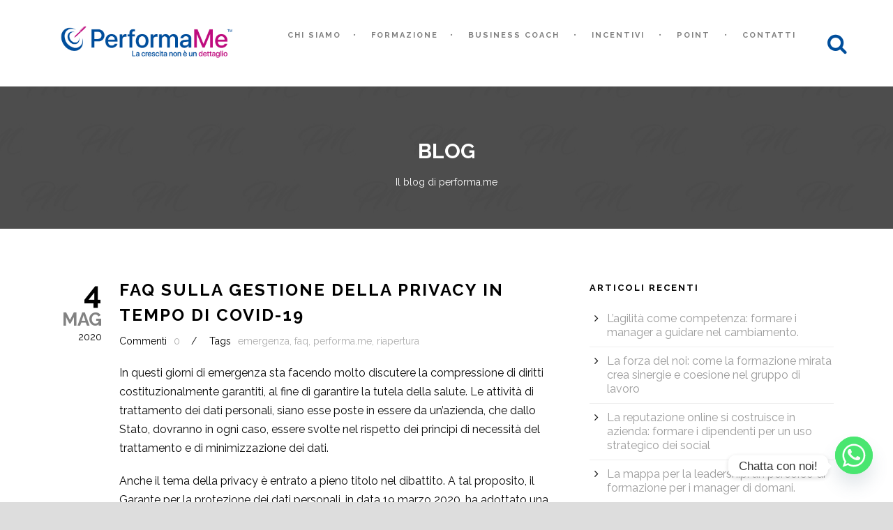

--- FILE ---
content_type: text/html; charset=UTF-8
request_url: https://performa.me/2020/05/04/faq-sulla-gestione-della-privacy-in-tempo-di-covid-19/
body_size: 20519
content:
<!DOCTYPE html>
<!--[if IE 7]><html class="ie ie7 ltie8 ltie9" dir="ltr" lang="it-IT" prefix="og: https://ogp.me/ns#"><![endif]-->
<!--[if IE 8]><html class="ie ie8 ltie9" dir="ltr" lang="it-IT" prefix="og: https://ogp.me/ns#"><![endif]-->
<!--[if !(IE 7) | !(IE 8)  ]><!-->
<html dir="ltr" lang="it-IT" prefix="og: https://ogp.me/ns#">
<!--<![endif]-->

<head>
	<meta charset="UTF-8" />
	<meta name="viewport" content="initial-scale = 1.0" />
	<meta name="facebook-domain-verification" content="u1vfr8hmeqzslxn4tigbusndokpd9d" />
	
	<link rel="pingback" href="https://performa.me/xmlrpc.php" />
	
	
		<!-- All in One SEO 4.5.6 - aioseo.com -->
		<title>FAQ sulla gestione della privacy in tempo di Covid-19 - Performa.me | Formazione Professionale Certificata</title>
		<meta name="description" content="In questi giorni di emergenza sta facendo molto discutere la compressione di diritti costituzionalmente garantiti, al fine di garantire la tutela della salute. Le attività di trattamento dei dati personali, siano esse poste in essere da un’azienda, che dallo Stato, dovranno in ogni caso, essere svolte nel rispetto dei principi di necessità del trattamento e" />
		<meta name="robots" content="max-image-preview:large" />
		<link rel="canonical" href="https://performa.me/2020/05/04/faq-sulla-gestione-della-privacy-in-tempo-di-covid-19/" />
		<meta name="generator" content="All in One SEO (AIOSEO) 4.5.6" />
		<meta property="og:locale" content="it_IT" />
		<meta property="og:site_name" content="Performa.me | Formazione Professionale Certificata - Performa.me è il progetto di crescita e formazione continua per professionisti e imprenditori" />
		<meta property="og:type" content="article" />
		<meta property="og:title" content="FAQ sulla gestione della privacy in tempo di Covid-19 - Performa.me | Formazione Professionale Certificata" />
		<meta property="og:description" content="In questi giorni di emergenza sta facendo molto discutere la compressione di diritti costituzionalmente garantiti, al fine di garantire la tutela della salute. Le attività di trattamento dei dati personali, siano esse poste in essere da un’azienda, che dallo Stato, dovranno in ogni caso, essere svolte nel rispetto dei principi di necessità del trattamento e" />
		<meta property="og:url" content="https://performa.me/2020/05/04/faq-sulla-gestione-della-privacy-in-tempo-di-covid-19/" />
		<meta property="article:published_time" content="2020-05-04T07:04:00+00:00" />
		<meta property="article:modified_time" content="2020-11-04T16:44:18+00:00" />
		<meta name="twitter:card" content="summary_large_image" />
		<meta name="twitter:title" content="FAQ sulla gestione della privacy in tempo di Covid-19 - Performa.me | Formazione Professionale Certificata" />
		<meta name="twitter:description" content="In questi giorni di emergenza sta facendo molto discutere la compressione di diritti costituzionalmente garantiti, al fine di garantire la tutela della salute. Le attività di trattamento dei dati personali, siano esse poste in essere da un’azienda, che dallo Stato, dovranno in ogni caso, essere svolte nel rispetto dei principi di necessità del trattamento e" />
		<script type="application/ld+json" class="aioseo-schema">
			{"@context":"https:\/\/schema.org","@graph":[{"@type":"BlogPosting","@id":"https:\/\/performa.me\/2020\/05\/04\/faq-sulla-gestione-della-privacy-in-tempo-di-covid-19\/#blogposting","name":"FAQ sulla gestione della privacy in tempo di Covid-19 - Performa.me | Formazione Professionale Certificata","headline":"FAQ sulla gestione della privacy in tempo di Covid-19","author":{"@id":"https:\/\/performa.me\/author\/lorenzo-quadraro\/#author"},"publisher":{"@id":"https:\/\/performa.me\/#organization"},"datePublished":"2020-05-04T09:04:00+02:00","dateModified":"2020-11-04T17:44:18+01:00","inLanguage":"it-IT","mainEntityOfPage":{"@id":"https:\/\/performa.me\/2020\/05\/04\/faq-sulla-gestione-della-privacy-in-tempo-di-covid-19\/#webpage"},"isPartOf":{"@id":"https:\/\/performa.me\/2020\/05\/04\/faq-sulla-gestione-della-privacy-in-tempo-di-covid-19\/#webpage"},"articleSection":"COVDI-19, PRIVACY, emergenza, faq, performa.me, riapertura"},{"@type":"BreadcrumbList","@id":"https:\/\/performa.me\/2020\/05\/04\/faq-sulla-gestione-della-privacy-in-tempo-di-covid-19\/#breadcrumblist","itemListElement":[{"@type":"ListItem","@id":"https:\/\/performa.me\/#listItem","position":1,"name":"Home","item":"https:\/\/performa.me\/","nextItem":"https:\/\/performa.me\/2020\/#listItem"},{"@type":"ListItem","@id":"https:\/\/performa.me\/2020\/#listItem","position":2,"name":"2020","item":"https:\/\/performa.me\/2020\/","nextItem":"https:\/\/performa.me\/2020\/05\/#listItem","previousItem":"https:\/\/performa.me\/#listItem"},{"@type":"ListItem","@id":"https:\/\/performa.me\/2020\/05\/#listItem","position":3,"name":"May","item":"https:\/\/performa.me\/2020\/05\/","nextItem":"https:\/\/performa.me\/2020\/05\/04\/#listItem","previousItem":"https:\/\/performa.me\/2020\/#listItem"},{"@type":"ListItem","@id":"https:\/\/performa.me\/2020\/05\/04\/#listItem","position":4,"name":"4","item":"https:\/\/performa.me\/2020\/05\/04\/","nextItem":"https:\/\/performa.me\/2020\/05\/04\/faq-sulla-gestione-della-privacy-in-tempo-di-covid-19\/#listItem","previousItem":"https:\/\/performa.me\/2020\/05\/#listItem"},{"@type":"ListItem","@id":"https:\/\/performa.me\/2020\/05\/04\/faq-sulla-gestione-della-privacy-in-tempo-di-covid-19\/#listItem","position":5,"name":"FAQ sulla gestione della privacy in tempo di Covid-19","previousItem":"https:\/\/performa.me\/2020\/05\/04\/#listItem"}]},{"@type":"Organization","@id":"https:\/\/performa.me\/#organization","name":"Performa.me | Formazione Professionale Certificata","url":"https:\/\/performa.me\/"},{"@type":"Person","@id":"https:\/\/performa.me\/author\/lorenzo-quadraro\/#author","url":"https:\/\/performa.me\/author\/lorenzo-quadraro\/","name":"Lorenzo Quadraro","image":{"@type":"ImageObject","@id":"https:\/\/performa.me\/2020\/05\/04\/faq-sulla-gestione-della-privacy-in-tempo-di-covid-19\/#authorImage","url":"https:\/\/secure.gravatar.com\/avatar\/c91f365ba9fcc3d6d4cd99f2756be189?s=96&d=mm&r=g","width":96,"height":96,"caption":"Lorenzo Quadraro"}},{"@type":"WebPage","@id":"https:\/\/performa.me\/2020\/05\/04\/faq-sulla-gestione-della-privacy-in-tempo-di-covid-19\/#webpage","url":"https:\/\/performa.me\/2020\/05\/04\/faq-sulla-gestione-della-privacy-in-tempo-di-covid-19\/","name":"FAQ sulla gestione della privacy in tempo di Covid-19 - Performa.me | Formazione Professionale Certificata","description":"In questi giorni di emergenza sta facendo molto discutere la compressione di diritti costituzionalmente garantiti, al fine di garantire la tutela della salute. Le attivit\u00e0 di trattamento dei dati personali, siano esse poste in essere da un\u2019azienda, che dallo Stato, dovranno in ogni caso, essere svolte nel rispetto dei principi di necessit\u00e0 del trattamento e","inLanguage":"it-IT","isPartOf":{"@id":"https:\/\/performa.me\/#website"},"breadcrumb":{"@id":"https:\/\/performa.me\/2020\/05\/04\/faq-sulla-gestione-della-privacy-in-tempo-di-covid-19\/#breadcrumblist"},"author":{"@id":"https:\/\/performa.me\/author\/lorenzo-quadraro\/#author"},"creator":{"@id":"https:\/\/performa.me\/author\/lorenzo-quadraro\/#author"},"datePublished":"2020-05-04T09:04:00+02:00","dateModified":"2020-11-04T17:44:18+01:00"},{"@type":"WebSite","@id":"https:\/\/performa.me\/#website","url":"https:\/\/performa.me\/","name":"Performa.me | Formazione Professionale Certificata","description":"Performa.me \u00e8 il progetto di crescita e formazione continua per professionisti e imprenditori","inLanguage":"it-IT","publisher":{"@id":"https:\/\/performa.me\/#organization"}}]}
		</script>
		<!-- All in One SEO -->


<!-- Google Tag Manager for WordPress by gtm4wp.com -->
<script data-cfasync="false" data-pagespeed-no-defer>
	var gtm4wp_datalayer_name = "dataLayer";
	var dataLayer = dataLayer || [];
</script>
<!-- End Google Tag Manager for WordPress by gtm4wp.com --><link rel='dns-prefetch' href='//ajax.googleapis.com' />
<link rel='dns-prefetch' href='//fonts.googleapis.com' />
<link rel="alternate" type="application/rss+xml" title="Performa.me | Formazione Professionale Certificata &raquo; Feed" href="https://performa.me/feed/" />
<link rel="alternate" type="application/rss+xml" title="Performa.me | Formazione Professionale Certificata &raquo; Feed dei commenti" href="https://performa.me/comments/feed/" />
<link rel="alternate" type="application/rss+xml" title="Performa.me | Formazione Professionale Certificata &raquo; FAQ sulla gestione della privacy in tempo di Covid-19 Feed dei commenti" href="https://performa.me/2020/05/04/faq-sulla-gestione-della-privacy-in-tempo-di-covid-19/feed/" />
<script type="text/javascript">
/* <![CDATA[ */
window._wpemojiSettings = {"baseUrl":"https:\/\/s.w.org\/images\/core\/emoji\/14.0.0\/72x72\/","ext":".png","svgUrl":"https:\/\/s.w.org\/images\/core\/emoji\/14.0.0\/svg\/","svgExt":".svg","source":{"concatemoji":"https:\/\/performa.me\/wp-includes\/js\/wp-emoji-release.min.js?ver=6.4.7"}};
/*! This file is auto-generated */
!function(i,n){var o,s,e;function c(e){try{var t={supportTests:e,timestamp:(new Date).valueOf()};sessionStorage.setItem(o,JSON.stringify(t))}catch(e){}}function p(e,t,n){e.clearRect(0,0,e.canvas.width,e.canvas.height),e.fillText(t,0,0);var t=new Uint32Array(e.getImageData(0,0,e.canvas.width,e.canvas.height).data),r=(e.clearRect(0,0,e.canvas.width,e.canvas.height),e.fillText(n,0,0),new Uint32Array(e.getImageData(0,0,e.canvas.width,e.canvas.height).data));return t.every(function(e,t){return e===r[t]})}function u(e,t,n){switch(t){case"flag":return n(e,"\ud83c\udff3\ufe0f\u200d\u26a7\ufe0f","\ud83c\udff3\ufe0f\u200b\u26a7\ufe0f")?!1:!n(e,"\ud83c\uddfa\ud83c\uddf3","\ud83c\uddfa\u200b\ud83c\uddf3")&&!n(e,"\ud83c\udff4\udb40\udc67\udb40\udc62\udb40\udc65\udb40\udc6e\udb40\udc67\udb40\udc7f","\ud83c\udff4\u200b\udb40\udc67\u200b\udb40\udc62\u200b\udb40\udc65\u200b\udb40\udc6e\u200b\udb40\udc67\u200b\udb40\udc7f");case"emoji":return!n(e,"\ud83e\udef1\ud83c\udffb\u200d\ud83e\udef2\ud83c\udfff","\ud83e\udef1\ud83c\udffb\u200b\ud83e\udef2\ud83c\udfff")}return!1}function f(e,t,n){var r="undefined"!=typeof WorkerGlobalScope&&self instanceof WorkerGlobalScope?new OffscreenCanvas(300,150):i.createElement("canvas"),a=r.getContext("2d",{willReadFrequently:!0}),o=(a.textBaseline="top",a.font="600 32px Arial",{});return e.forEach(function(e){o[e]=t(a,e,n)}),o}function t(e){var t=i.createElement("script");t.src=e,t.defer=!0,i.head.appendChild(t)}"undefined"!=typeof Promise&&(o="wpEmojiSettingsSupports",s=["flag","emoji"],n.supports={everything:!0,everythingExceptFlag:!0},e=new Promise(function(e){i.addEventListener("DOMContentLoaded",e,{once:!0})}),new Promise(function(t){var n=function(){try{var e=JSON.parse(sessionStorage.getItem(o));if("object"==typeof e&&"number"==typeof e.timestamp&&(new Date).valueOf()<e.timestamp+604800&&"object"==typeof e.supportTests)return e.supportTests}catch(e){}return null}();if(!n){if("undefined"!=typeof Worker&&"undefined"!=typeof OffscreenCanvas&&"undefined"!=typeof URL&&URL.createObjectURL&&"undefined"!=typeof Blob)try{var e="postMessage("+f.toString()+"("+[JSON.stringify(s),u.toString(),p.toString()].join(",")+"));",r=new Blob([e],{type:"text/javascript"}),a=new Worker(URL.createObjectURL(r),{name:"wpTestEmojiSupports"});return void(a.onmessage=function(e){c(n=e.data),a.terminate(),t(n)})}catch(e){}c(n=f(s,u,p))}t(n)}).then(function(e){for(var t in e)n.supports[t]=e[t],n.supports.everything=n.supports.everything&&n.supports[t],"flag"!==t&&(n.supports.everythingExceptFlag=n.supports.everythingExceptFlag&&n.supports[t]);n.supports.everythingExceptFlag=n.supports.everythingExceptFlag&&!n.supports.flag,n.DOMReady=!1,n.readyCallback=function(){n.DOMReady=!0}}).then(function(){return e}).then(function(){var e;n.supports.everything||(n.readyCallback(),(e=n.source||{}).concatemoji?t(e.concatemoji):e.wpemoji&&e.twemoji&&(t(e.twemoji),t(e.wpemoji)))}))}((window,document),window._wpemojiSettings);
/* ]]> */
</script>
<style id='wp-emoji-styles-inline-css' type='text/css'>

	img.wp-smiley, img.emoji {
		display: inline !important;
		border: none !important;
		box-shadow: none !important;
		height: 1em !important;
		width: 1em !important;
		margin: 0 0.07em !important;
		vertical-align: -0.1em !important;
		background: none !important;
		padding: 0 !important;
	}
</style>
<link rel='stylesheet' id='wp-block-library-css' href='https://performa.me/wp-includes/css/dist/block-library/style.min.css?ver=6.4.7' type='text/css' media='all' />
<style id='classic-theme-styles-inline-css' type='text/css'>
/*! This file is auto-generated */
.wp-block-button__link{color:#fff;background-color:#32373c;border-radius:9999px;box-shadow:none;text-decoration:none;padding:calc(.667em + 2px) calc(1.333em + 2px);font-size:1.125em}.wp-block-file__button{background:#32373c;color:#fff;text-decoration:none}
</style>
<style id='global-styles-inline-css' type='text/css'>
body{--wp--preset--color--black: #000000;--wp--preset--color--cyan-bluish-gray: #abb8c3;--wp--preset--color--white: #ffffff;--wp--preset--color--pale-pink: #f78da7;--wp--preset--color--vivid-red: #cf2e2e;--wp--preset--color--luminous-vivid-orange: #ff6900;--wp--preset--color--luminous-vivid-amber: #fcb900;--wp--preset--color--light-green-cyan: #7bdcb5;--wp--preset--color--vivid-green-cyan: #00d084;--wp--preset--color--pale-cyan-blue: #8ed1fc;--wp--preset--color--vivid-cyan-blue: #0693e3;--wp--preset--color--vivid-purple: #9b51e0;--wp--preset--gradient--vivid-cyan-blue-to-vivid-purple: linear-gradient(135deg,rgba(6,147,227,1) 0%,rgb(155,81,224) 100%);--wp--preset--gradient--light-green-cyan-to-vivid-green-cyan: linear-gradient(135deg,rgb(122,220,180) 0%,rgb(0,208,130) 100%);--wp--preset--gradient--luminous-vivid-amber-to-luminous-vivid-orange: linear-gradient(135deg,rgba(252,185,0,1) 0%,rgba(255,105,0,1) 100%);--wp--preset--gradient--luminous-vivid-orange-to-vivid-red: linear-gradient(135deg,rgba(255,105,0,1) 0%,rgb(207,46,46) 100%);--wp--preset--gradient--very-light-gray-to-cyan-bluish-gray: linear-gradient(135deg,rgb(238,238,238) 0%,rgb(169,184,195) 100%);--wp--preset--gradient--cool-to-warm-spectrum: linear-gradient(135deg,rgb(74,234,220) 0%,rgb(151,120,209) 20%,rgb(207,42,186) 40%,rgb(238,44,130) 60%,rgb(251,105,98) 80%,rgb(254,248,76) 100%);--wp--preset--gradient--blush-light-purple: linear-gradient(135deg,rgb(255,206,236) 0%,rgb(152,150,240) 100%);--wp--preset--gradient--blush-bordeaux: linear-gradient(135deg,rgb(254,205,165) 0%,rgb(254,45,45) 50%,rgb(107,0,62) 100%);--wp--preset--gradient--luminous-dusk: linear-gradient(135deg,rgb(255,203,112) 0%,rgb(199,81,192) 50%,rgb(65,88,208) 100%);--wp--preset--gradient--pale-ocean: linear-gradient(135deg,rgb(255,245,203) 0%,rgb(182,227,212) 50%,rgb(51,167,181) 100%);--wp--preset--gradient--electric-grass: linear-gradient(135deg,rgb(202,248,128) 0%,rgb(113,206,126) 100%);--wp--preset--gradient--midnight: linear-gradient(135deg,rgb(2,3,129) 0%,rgb(40,116,252) 100%);--wp--preset--font-size--small: 13px;--wp--preset--font-size--medium: 20px;--wp--preset--font-size--large: 36px;--wp--preset--font-size--x-large: 42px;--wp--preset--spacing--20: 0.44rem;--wp--preset--spacing--30: 0.67rem;--wp--preset--spacing--40: 1rem;--wp--preset--spacing--50: 1.5rem;--wp--preset--spacing--60: 2.25rem;--wp--preset--spacing--70: 3.38rem;--wp--preset--spacing--80: 5.06rem;--wp--preset--shadow--natural: 6px 6px 9px rgba(0, 0, 0, 0.2);--wp--preset--shadow--deep: 12px 12px 50px rgba(0, 0, 0, 0.4);--wp--preset--shadow--sharp: 6px 6px 0px rgba(0, 0, 0, 0.2);--wp--preset--shadow--outlined: 6px 6px 0px -3px rgba(255, 255, 255, 1), 6px 6px rgba(0, 0, 0, 1);--wp--preset--shadow--crisp: 6px 6px 0px rgba(0, 0, 0, 1);}:where(.is-layout-flex){gap: 0.5em;}:where(.is-layout-grid){gap: 0.5em;}body .is-layout-flow > .alignleft{float: left;margin-inline-start: 0;margin-inline-end: 2em;}body .is-layout-flow > .alignright{float: right;margin-inline-start: 2em;margin-inline-end: 0;}body .is-layout-flow > .aligncenter{margin-left: auto !important;margin-right: auto !important;}body .is-layout-constrained > .alignleft{float: left;margin-inline-start: 0;margin-inline-end: 2em;}body .is-layout-constrained > .alignright{float: right;margin-inline-start: 2em;margin-inline-end: 0;}body .is-layout-constrained > .aligncenter{margin-left: auto !important;margin-right: auto !important;}body .is-layout-constrained > :where(:not(.alignleft):not(.alignright):not(.alignfull)){max-width: var(--wp--style--global--content-size);margin-left: auto !important;margin-right: auto !important;}body .is-layout-constrained > .alignwide{max-width: var(--wp--style--global--wide-size);}body .is-layout-flex{display: flex;}body .is-layout-flex{flex-wrap: wrap;align-items: center;}body .is-layout-flex > *{margin: 0;}body .is-layout-grid{display: grid;}body .is-layout-grid > *{margin: 0;}:where(.wp-block-columns.is-layout-flex){gap: 2em;}:where(.wp-block-columns.is-layout-grid){gap: 2em;}:where(.wp-block-post-template.is-layout-flex){gap: 1.25em;}:where(.wp-block-post-template.is-layout-grid){gap: 1.25em;}.has-black-color{color: var(--wp--preset--color--black) !important;}.has-cyan-bluish-gray-color{color: var(--wp--preset--color--cyan-bluish-gray) !important;}.has-white-color{color: var(--wp--preset--color--white) !important;}.has-pale-pink-color{color: var(--wp--preset--color--pale-pink) !important;}.has-vivid-red-color{color: var(--wp--preset--color--vivid-red) !important;}.has-luminous-vivid-orange-color{color: var(--wp--preset--color--luminous-vivid-orange) !important;}.has-luminous-vivid-amber-color{color: var(--wp--preset--color--luminous-vivid-amber) !important;}.has-light-green-cyan-color{color: var(--wp--preset--color--light-green-cyan) !important;}.has-vivid-green-cyan-color{color: var(--wp--preset--color--vivid-green-cyan) !important;}.has-pale-cyan-blue-color{color: var(--wp--preset--color--pale-cyan-blue) !important;}.has-vivid-cyan-blue-color{color: var(--wp--preset--color--vivid-cyan-blue) !important;}.has-vivid-purple-color{color: var(--wp--preset--color--vivid-purple) !important;}.has-black-background-color{background-color: var(--wp--preset--color--black) !important;}.has-cyan-bluish-gray-background-color{background-color: var(--wp--preset--color--cyan-bluish-gray) !important;}.has-white-background-color{background-color: var(--wp--preset--color--white) !important;}.has-pale-pink-background-color{background-color: var(--wp--preset--color--pale-pink) !important;}.has-vivid-red-background-color{background-color: var(--wp--preset--color--vivid-red) !important;}.has-luminous-vivid-orange-background-color{background-color: var(--wp--preset--color--luminous-vivid-orange) !important;}.has-luminous-vivid-amber-background-color{background-color: var(--wp--preset--color--luminous-vivid-amber) !important;}.has-light-green-cyan-background-color{background-color: var(--wp--preset--color--light-green-cyan) !important;}.has-vivid-green-cyan-background-color{background-color: var(--wp--preset--color--vivid-green-cyan) !important;}.has-pale-cyan-blue-background-color{background-color: var(--wp--preset--color--pale-cyan-blue) !important;}.has-vivid-cyan-blue-background-color{background-color: var(--wp--preset--color--vivid-cyan-blue) !important;}.has-vivid-purple-background-color{background-color: var(--wp--preset--color--vivid-purple) !important;}.has-black-border-color{border-color: var(--wp--preset--color--black) !important;}.has-cyan-bluish-gray-border-color{border-color: var(--wp--preset--color--cyan-bluish-gray) !important;}.has-white-border-color{border-color: var(--wp--preset--color--white) !important;}.has-pale-pink-border-color{border-color: var(--wp--preset--color--pale-pink) !important;}.has-vivid-red-border-color{border-color: var(--wp--preset--color--vivid-red) !important;}.has-luminous-vivid-orange-border-color{border-color: var(--wp--preset--color--luminous-vivid-orange) !important;}.has-luminous-vivid-amber-border-color{border-color: var(--wp--preset--color--luminous-vivid-amber) !important;}.has-light-green-cyan-border-color{border-color: var(--wp--preset--color--light-green-cyan) !important;}.has-vivid-green-cyan-border-color{border-color: var(--wp--preset--color--vivid-green-cyan) !important;}.has-pale-cyan-blue-border-color{border-color: var(--wp--preset--color--pale-cyan-blue) !important;}.has-vivid-cyan-blue-border-color{border-color: var(--wp--preset--color--vivid-cyan-blue) !important;}.has-vivid-purple-border-color{border-color: var(--wp--preset--color--vivid-purple) !important;}.has-vivid-cyan-blue-to-vivid-purple-gradient-background{background: var(--wp--preset--gradient--vivid-cyan-blue-to-vivid-purple) !important;}.has-light-green-cyan-to-vivid-green-cyan-gradient-background{background: var(--wp--preset--gradient--light-green-cyan-to-vivid-green-cyan) !important;}.has-luminous-vivid-amber-to-luminous-vivid-orange-gradient-background{background: var(--wp--preset--gradient--luminous-vivid-amber-to-luminous-vivid-orange) !important;}.has-luminous-vivid-orange-to-vivid-red-gradient-background{background: var(--wp--preset--gradient--luminous-vivid-orange-to-vivid-red) !important;}.has-very-light-gray-to-cyan-bluish-gray-gradient-background{background: var(--wp--preset--gradient--very-light-gray-to-cyan-bluish-gray) !important;}.has-cool-to-warm-spectrum-gradient-background{background: var(--wp--preset--gradient--cool-to-warm-spectrum) !important;}.has-blush-light-purple-gradient-background{background: var(--wp--preset--gradient--blush-light-purple) !important;}.has-blush-bordeaux-gradient-background{background: var(--wp--preset--gradient--blush-bordeaux) !important;}.has-luminous-dusk-gradient-background{background: var(--wp--preset--gradient--luminous-dusk) !important;}.has-pale-ocean-gradient-background{background: var(--wp--preset--gradient--pale-ocean) !important;}.has-electric-grass-gradient-background{background: var(--wp--preset--gradient--electric-grass) !important;}.has-midnight-gradient-background{background: var(--wp--preset--gradient--midnight) !important;}.has-small-font-size{font-size: var(--wp--preset--font-size--small) !important;}.has-medium-font-size{font-size: var(--wp--preset--font-size--medium) !important;}.has-large-font-size{font-size: var(--wp--preset--font-size--large) !important;}.has-x-large-font-size{font-size: var(--wp--preset--font-size--x-large) !important;}
.wp-block-navigation a:where(:not(.wp-element-button)){color: inherit;}
:where(.wp-block-post-template.is-layout-flex){gap: 1.25em;}:where(.wp-block-post-template.is-layout-grid){gap: 1.25em;}
:where(.wp-block-columns.is-layout-flex){gap: 2em;}:where(.wp-block-columns.is-layout-grid){gap: 2em;}
.wp-block-pullquote{font-size: 1.5em;line-height: 1.6;}
</style>
<link rel='stylesheet' id='chaty-front-css-css' href='https://performa.me/wp-content/plugins/chaty/css/chaty-front.min.css?ver=3.2.61719580806' type='text/css' media='all' />
<link rel='stylesheet' id='contact-form-7-css' href='https://performa.me/wp-content/plugins/contact-form-7/includes/css/styles.css?ver=5.8.7' type='text/css' media='all' />
<style id='contact-form-7-inline-css' type='text/css'>
.wpcf7 .wpcf7-recaptcha iframe {margin-bottom: 0;}.wpcf7 .wpcf7-recaptcha[data-align="center"] > div {margin: 0 auto;}.wpcf7 .wpcf7-recaptcha[data-align="right"] > div {margin: 0 0 0 auto;}
</style>
<link rel='stylesheet' id='wpsm_counter-font-awesome-front-css' href='https://performa.me/wp-content/plugins/counter-number-showcase/assets/css/font-awesome/css/font-awesome.min.css?ver=6.4.7' type='text/css' media='all' />
<link rel='stylesheet' id='wpsm_counter_bootstrap-front-css' href='https://performa.me/wp-content/plugins/counter-number-showcase/assets/css/bootstrap-front.css?ver=6.4.7' type='text/css' media='all' />
<link rel='stylesheet' id='wpsm_counter_column-css' href='https://performa.me/wp-content/plugins/counter-number-showcase/assets/css/counter-column.css?ver=6.4.7' type='text/css' media='all' />
<link rel='stylesheet' id='font-awesome-css' href='https://performa.me/wp-content/plugins/goodlayers-lms/font-awesome/css/font-awesome.min.css?ver=6.4.7' type='text/css' media='all' />
<!--[if lt IE 8]>
<link rel='stylesheet' id='font-awesome-ie7-css' href='https://performa.me/wp-content/plugins/goodlayers-lms/font-awesome-ie7.min.css?ver=6.4.7' type='text/css' media='all' />
<![endif]-->
<link rel='stylesheet' id='gdlr-date-picker-css' href='//ajax.googleapis.com/ajax/libs/jqueryui/1.8.2/themes/smoothness/jquery-ui.css?ver=6.4.7' type='text/css' media='all' />
<link rel='stylesheet' id='lms-style-css' href='https://performa.me/wp-content/plugins/goodlayers-lms/lms-style.css?ver=6.4.7' type='text/css' media='all' />
<link rel='stylesheet' id='lms-style-custom-css' href='https://performa.me/wp-content/plugins/goodlayers-lms/lms-style-custom.css?ver=6.4.7' type='text/css' media='all' />
<link rel='stylesheet' id='style-css' href='https://performa.me/wp-content/themes/clevercourse/style.css?ver=6.4.7' type='text/css' media='all' />
<link rel='stylesheet' id='Raleway-google-font-css' href='https://fonts.googleapis.com/css?family=Raleway%3A100%2C100italic%2C200%2C200italic%2C300%2C300italic%2Cregular%2Citalic%2C500%2C500italic%2C600%2C600italic%2C700%2C700italic%2C800%2C800italic%2C900%2C900italic&#038;subset=latin-ext%2Clatin&#038;ver=6.4.7' type='text/css' media='all' />
<link rel='stylesheet' id='superfish-css' href='https://performa.me/wp-content/themes/clevercourse/plugins/superfish/css/superfish.css?ver=6.4.7' type='text/css' media='all' />
<link rel='stylesheet' id='dlmenu-css' href='https://performa.me/wp-content/themes/clevercourse/plugins/dl-menu/component.css?ver=6.4.7' type='text/css' media='all' />
<link rel='stylesheet' id='jquery-fancybox-css' href='https://performa.me/wp-content/themes/clevercourse/plugins/fancybox/jquery.fancybox.css?ver=6.4.7' type='text/css' media='all' />
<link rel='stylesheet' id='clevercourse-flexslider-css' href='https://performa.me/wp-content/themes/clevercourse/plugins/flexslider/flexslider.css?ver=6.4.7' type='text/css' media='all' />
<link rel='stylesheet' id='style-responsive-css' href='https://performa.me/wp-content/themes/clevercourse/stylesheet/style-responsive.css?ver=6.4.7' type='text/css' media='all' />
<link rel='stylesheet' id='style-custom-css' href='https://performa.me/wp-content/themes/clevercourse/stylesheet/style-custom.css?ver=6.4.7' type='text/css' media='all' />
<link rel='stylesheet' id='ms-main-css' href='https://performa.me/wp-content/plugins/masterslider/public/assets/css/masterslider.main.css?ver=3.2.14' type='text/css' media='all' />
<link rel='stylesheet' id='ms-custom-css' href='https://performa.me/wp-content/uploads/masterslider/custom.css?ver=26.6' type='text/css' media='all' />
<script type="text/javascript" src="https://performa.me/wp-includes/js/jquery/jquery.min.js?ver=3.7.1" id="jquery-core-js"></script>
<script type="text/javascript" src="https://performa.me/wp-includes/js/jquery/jquery-migrate.min.js?ver=3.4.1" id="jquery-migrate-js"></script>
<link rel="https://api.w.org/" href="https://performa.me/wp-json/" /><link rel="alternate" type="application/json" href="https://performa.me/wp-json/wp/v2/posts/1361" /><link rel="EditURI" type="application/rsd+xml" title="RSD" href="https://performa.me/xmlrpc.php?rsd" />
<meta name="generator" content="WordPress 6.4.7" />
<link rel='shortlink' href='https://performa.me/?p=1361' />
<link rel="alternate" type="application/json+oembed" href="https://performa.me/wp-json/oembed/1.0/embed?url=https%3A%2F%2Fperforma.me%2F2020%2F05%2F04%2Ffaq-sulla-gestione-della-privacy-in-tempo-di-covid-19%2F" />
<link rel="alternate" type="text/xml+oembed" href="https://performa.me/wp-json/oembed/1.0/embed?url=https%3A%2F%2Fperforma.me%2F2020%2F05%2F04%2Ffaq-sulla-gestione-della-privacy-in-tempo-di-covid-19%2F&#038;format=xml" />

		<!-- GA Google Analytics @ https://m0n.co/ga -->
		<script>
			(function(i,s,o,g,r,a,m){i['GoogleAnalyticsObject']=r;i[r]=i[r]||function(){
			(i[r].q=i[r].q||[]).push(arguments)},i[r].l=1*new Date();a=s.createElement(o),
			m=s.getElementsByTagName(o)[0];a.async=1;a.src=g;m.parentNode.insertBefore(a,m)
			})(window,document,'script','https://www.google-analytics.com/analytics.js','ga');
			ga('create', 'UA-161760625-1', 'auto');
			ga('send', 'pageview');
		</script>

	<meta name="generator" content="Site Kit by Google 1.120.0" /><script>var ms_grabbing_curosr='https://performa.me/wp-content/plugins/masterslider/public/assets/css/common/grabbing.cur',ms_grab_curosr='https://performa.me/wp-content/plugins/masterslider/public/assets/css/common/grab.cur';</script>
<meta name="generator" content="MasterSlider 3.2.14 - Responsive Touch Image Slider" />

<!-- Google Tag Manager for WordPress by gtm4wp.com -->
<!-- GTM Container placement set to off -->
<script data-cfasync="false" data-pagespeed-no-defer>
	var dataLayer_content = {"pagePostType":"post","pagePostType2":"single-post","pageCategory":["covdi-19","privacy"],"pageAttributes":["emergenza","faq","performa-me","riapertura"],"pagePostAuthor":"Lorenzo Quadraro"};
	dataLayer.push( dataLayer_content );
</script>
<script type="text/javascript">
	console.warn && console.warn("[GTM4WP] Google Tag Manager container code placement set to OFF !!!");
	console.warn && console.warn("[GTM4WP] Data layer codes are active but GTM container must be loaded using custom coding !!!");
</script>
<!-- End Google Tag Manager for WordPress by gtm4wp.com --><link rel="shortcut icon" href="https://performa.me/wp-content/uploads/2024/07/Icona-performame-colorata-con-sfondo.png" type="image/x-icon" /><!-- Global site tag (gtag.js) - Google Analytics -->
<script async src="https://www.googletagmanager.com/gtag/js?id=UA-161760625-1"></script>
<script>
  window.dataLayer = window.dataLayer || [];
  function gtag(){dataLayer.push(arguments);}
  gtag('js', new Date());

  gtag('config', 'UA-161760625-1');
</script>
<!-- load the script for older ie version -->
<!--[if lt IE 9]>
<script src="https://performa.me/wp-content/themes/clevercourse/javascript/html5.js" type="text/javascript"></script>
<script src="https://performa.me/wp-content/themes/clevercourse/plugins/easy-pie-chart/excanvas.js" type="text/javascript"></script>
<![endif]-->

<!-- Meta Pixel Code -->
<script type='text/javascript'>
!function(f,b,e,v,n,t,s){if(f.fbq)return;n=f.fbq=function(){n.callMethod?
n.callMethod.apply(n,arguments):n.queue.push(arguments)};if(!f._fbq)f._fbq=n;
n.push=n;n.loaded=!0;n.version='2.0';n.queue=[];t=b.createElement(e);t.async=!0;
t.src=v;s=b.getElementsByTagName(e)[0];s.parentNode.insertBefore(t,s)}(window,
document,'script','https://connect.facebook.net/en_US/fbevents.js?v=next');
</script>
<!-- End Meta Pixel Code -->

      <script type='text/javascript'>
        var url = window.location.origin + '?ob=open-bridge';
        fbq('set', 'openbridge', '2740080409475916', url);
      </script>
    <script type='text/javascript'>fbq('init', '2740080409475916', {}, {
    "agent": "wordpress-6.4.7-3.0.16"
})</script><script type='text/javascript'>
    fbq('track', 'PageView', []);
  </script>
<!-- Meta Pixel Code -->
<noscript>
<img height="1" width="1" style="display:none" alt="fbpx"
src="https://www.facebook.com/tr?id=2740080409475916&ev=PageView&noscript=1" />
</noscript>
<!-- End Meta Pixel Code -->
		<style type="text/css" id="wp-custom-css">
			
span .wpcf7-not-valid {
    border: 3px solid #ff0000 !important;
}

/* Thank you message styles */

.wpcf7-response-output {
    border:2px solid gray;
    background-color:#ffffff;
    font-size:16px;
    color:black;
    border-radius:5px;
    -webkit-border-radius: 5px;
    padding: 10px !important;
}

.wpcf7-select {
	 padding-top: 10px;
	 padding-bottom: 15px;
	 padding-left: 15px;
	 padding-right: 15px:
}

input[type="text"], input[type="email"], input[type="password"], textarea {
    color: #000000;
}

.wpcf7-form .wpcf7-submit
{
background:#be107f;
cursor:pointer;
padding-left:10px;
padding-right:10px;
color:#fff;
border-radius:7px;
font-size:1em;
width: 30%;
}		</style>
		</head>

<body class="post-template-default single single-post postid-1361 single-format-standard _masterslider _msp_version_3.2.14">
<div class="body-wrapper  float-menu" data-home="https://performa.me" >
		<header class="gdlr-header-wrapper">
		<!-- top navigation -->
				
		<!-- logo -->
		<div class="gdlr-header-inner">
			<div class="gdlr-header-container container">
				<!-- logo -->
				<div class="gdlr-logo">
					<a href="https://performa.me" >
						<img src="https://performa.me/wp-content/uploads/2024/07/Performa-logo-con-TM-NEW.png" alt="" width="1500" height="278" />						
					</a>
					<div class="gdlr-responsive-navigation dl-menuwrapper" id="gdlr-responsive-navigation" ><button class="dl-trigger">Open Menu</button><ul id="menu-menu" class="dl-menu gdlr-main-mobile-menu"><li id="menu-item-45" class="menu-item menu-item-type-post_type menu-item-object-page menu-item-has-children menu-item-45"><a href="https://performa.me/chi-e-performa-me/">Chi siamo</a>
<ul class="dl-submenu">
	<li id="menu-item-7587" class="menu-item menu-item-type-post_type menu-item-object-page menu-item-7587"><a href="https://performa.me/conaform/">Convenzione Conaform</a></li>
	<li id="menu-item-5801" class="menu-item menu-item-type-post_type menu-item-object-page menu-item-5801"><a href="https://performa.me/lavora-con-noi/">Lavora con noi!</a></li>
	<li id="menu-item-5359" class="menu-item menu-item-type-post_type menu-item-object-page menu-item-has-children menu-item-5359"><a href="https://performa.me/gli-eventi/">Gli eventi</a>
	<ul class="dl-submenu">
		<li id="menu-item-8259" class="menu-item menu-item-type-post_type menu-item-object-page menu-item-has-children menu-item-8259"><a href="https://performa.me/smart-training-day-1/">Performame Training</a>
		<ul class="dl-submenu">
			<li id="menu-item-9137" class="menu-item menu-item-type-post_type menu-item-object-page menu-item-9137"><a href="https://performa.me/23-novembre-2024/">23 novembre 2024</a></li>
			<li id="menu-item-8979" class="menu-item menu-item-type-post_type menu-item-object-page menu-item-8979"><a href="https://performa.me/21-settembre-2024/">21 settembre 2024</a></li>
			<li id="menu-item-8590" class="menu-item menu-item-type-post_type menu-item-object-page menu-item-8590"><a href="https://performa.me/22-giugno-2024/">22 Giugno 2024</a></li>
			<li id="menu-item-8591" class="menu-item menu-item-type-post_type menu-item-object-page menu-item-8591"><a href="https://performa.me/18-maggio-2024/">18 maggio 2024</a></li>
		</ul>
</li>
		<li id="menu-item-5360" class="menu-item menu-item-type-post_type menu-item-object-page menu-item-5360"><a href="https://performa.me/fusa-expo-2022-2/">Fusa Expo 2022</a></li>
		<li id="menu-item-5361" class="menu-item menu-item-type-post_type menu-item-object-page menu-item-5361"><a href="https://performa.me/performa-meeting/">Performa.meeting</a></li>
	</ul>
</li>
</ul>
</li>
<li id="menu-item-5740" class="menu-item menu-item-type-post_type menu-item-object-page menu-item-has-children menu-item-5740"><a href="https://performa.me/corsi/">Formazione</a>
<ul class="dl-submenu">
	<li id="menu-item-131" class="menu-item menu-item-type-post_type menu-item-object-page menu-item-131"><a href="https://performa.me/corsi-di-formazione-performa-me/">Tutta la formazione</a></li>
	<li id="menu-item-5659" class="menu-item menu-item-type-post_type menu-item-object-page menu-item-5659"><a href="https://performa.me/management/">Percorso Management</a></li>
	<li id="menu-item-5660" class="menu-item menu-item-type-post_type menu-item-object-page menu-item-5660"><a href="https://performa.me/sales/">Percorso Sales</a></li>
	<li id="menu-item-5663" class="menu-item menu-item-type-post_type menu-item-object-page menu-item-5663"><a href="https://performa.me/welfare/">Percorso Welfare</a></li>
	<li id="menu-item-5818" class="menu-item menu-item-type-post_type menu-item-object-page menu-item-5818"><a href="https://performa.me/percorso-social-network/">Percorso Social Network</a></li>
	<li id="menu-item-5662" class="menu-item menu-item-type-post_type menu-item-object-page menu-item-5662"><a href="https://performa.me/digital/">Percorso Digital</a></li>
	<li id="menu-item-5661" class="menu-item menu-item-type-post_type menu-item-object-page menu-item-5661"><a href="https://performa.me/gestione-dimpresa/">Percorso Gestione d&#8217;impresa</a></li>
	<li id="menu-item-5658" class="menu-item menu-item-type-post_type menu-item-object-page menu-item-5658"><a href="https://performa.me/international-business/">Percorso International Business</a></li>
	<li id="menu-item-7920" class="menu-item menu-item-type-post_type menu-item-object-page menu-item-7920"><a href="https://performa.me/percorso-gestione-del-personale/">Percorso Gestione del personale</a></li>
	<li id="menu-item-7919" class="menu-item menu-item-type-post_type menu-item-object-page menu-item-7919"><a href="https://performa.me/percorso-esg/">Percorso ESG</a></li>
	<li id="menu-item-7918" class="menu-item menu-item-type-post_type menu-item-object-page menu-item-7918"><a href="https://performa.me/percorso-cyber-security/">Percorso Cyber Security</a></li>
	<li id="menu-item-7158" class="menu-item menu-item-type-post_type menu-item-object-page menu-item-7158"><a href="https://performa.me/valorizza-la-comunicazione/">Valorizza la Comunicazione</a></li>
	<li id="menu-item-7157" class="menu-item menu-item-type-post_type menu-item-object-page menu-item-7157"><a href="https://performa.me/valorizza-la-leadership/">Valorizza la Leadership</a></li>
</ul>
</li>
<li id="menu-item-81" class="menu-item menu-item-type-post_type menu-item-object-page menu-item-81"><a href="https://performa.me/business-coach/">Business coach</a></li>
<li id="menu-item-7098" class="menu-item menu-item-type-post_type menu-item-object-page menu-item-7098"><a href="https://performa.me/bando-formazione-continua/">Incentivi</a></li>
<li id="menu-item-8361" class="menu-item menu-item-type-post_type menu-item-object-page menu-item-8361"><a href="https://performa.me/point/">Point</a></li>
<li id="menu-item-44" class="menu-item menu-item-type-post_type menu-item-object-page menu-item-44"><a href="https://performa.me/contatti/">Contatti</a></li>
</ul></div>						
				</div>
				
				<!-- navigation -->
				<div class="gdlr-navigation-wrapper"><nav class="gdlr-navigation" id="gdlr-main-navigation" role="navigation"><ul id="menu-menu-1" class="sf-menu gdlr-main-menu"><li  class="menu-item menu-item-type-post_type menu-item-object-page menu-item-has-children menu-item-45menu-item menu-item-type-post_type menu-item-object-page menu-item-has-children menu-item-45 gdlr-normal-menu"><a href="https://performa.me/chi-e-performa-me/">Chi siamo</a>
<ul class="sub-menu">
	<li  class="menu-item menu-item-type-post_type menu-item-object-page menu-item-7587"><a href="https://performa.me/conaform/">Convenzione Conaform</a></li>
	<li  class="menu-item menu-item-type-post_type menu-item-object-page menu-item-5801"><a href="https://performa.me/lavora-con-noi/">Lavora con noi!</a></li>
	<li  class="menu-item menu-item-type-post_type menu-item-object-page menu-item-has-children menu-item-5359"><a href="https://performa.me/gli-eventi/">Gli eventi</a>
	<ul class="sub-menu">
		<li  class="menu-item menu-item-type-post_type menu-item-object-page menu-item-has-children menu-item-8259"><a href="https://performa.me/smart-training-day-1/">Performame Training</a>
		<ul class="sub-menu">
			<li  class="menu-item menu-item-type-post_type menu-item-object-page menu-item-9137"><a href="https://performa.me/23-novembre-2024/">23 novembre 2024</a></li>
			<li  class="menu-item menu-item-type-post_type menu-item-object-page menu-item-8979"><a href="https://performa.me/21-settembre-2024/">21 settembre 2024</a></li>
			<li  class="menu-item menu-item-type-post_type menu-item-object-page menu-item-8590"><a href="https://performa.me/22-giugno-2024/">22 Giugno 2024</a></li>
			<li  class="menu-item menu-item-type-post_type menu-item-object-page menu-item-8591"><a href="https://performa.me/18-maggio-2024/">18 maggio 2024</a></li>
		</ul>
</li>
		<li  class="menu-item menu-item-type-post_type menu-item-object-page menu-item-5360"><a href="https://performa.me/fusa-expo-2022-2/">Fusa Expo 2022</a></li>
		<li  class="menu-item menu-item-type-post_type menu-item-object-page menu-item-5361"><a href="https://performa.me/performa-meeting/">Performa.meeting</a></li>
	</ul>
</li>
</ul>
</li>
<li  class="menu-item menu-item-type-post_type menu-item-object-page menu-item-has-children menu-item-5740menu-item menu-item-type-post_type menu-item-object-page menu-item-has-children menu-item-5740 gdlr-normal-menu"><a href="https://performa.me/corsi/">Formazione</a>
<ul class="sub-menu">
	<li  class="menu-item menu-item-type-post_type menu-item-object-page menu-item-131"><a href="https://performa.me/corsi-di-formazione-performa-me/">Tutta la formazione</a></li>
	<li  class="menu-item menu-item-type-post_type menu-item-object-page menu-item-5659"><a href="https://performa.me/management/">Percorso Management</a></li>
	<li  class="menu-item menu-item-type-post_type menu-item-object-page menu-item-5660"><a href="https://performa.me/sales/">Percorso Sales</a></li>
	<li  class="menu-item menu-item-type-post_type menu-item-object-page menu-item-5663"><a href="https://performa.me/welfare/">Percorso Welfare</a></li>
	<li  class="menu-item menu-item-type-post_type menu-item-object-page menu-item-5818"><a href="https://performa.me/percorso-social-network/">Percorso Social Network</a></li>
	<li  class="menu-item menu-item-type-post_type menu-item-object-page menu-item-5662"><a href="https://performa.me/digital/">Percorso Digital</a></li>
	<li  class="menu-item menu-item-type-post_type menu-item-object-page menu-item-5661"><a href="https://performa.me/gestione-dimpresa/">Percorso Gestione d&#8217;impresa</a></li>
	<li  class="menu-item menu-item-type-post_type menu-item-object-page menu-item-5658"><a href="https://performa.me/international-business/">Percorso International Business</a></li>
	<li  class="menu-item menu-item-type-post_type menu-item-object-page menu-item-7920"><a href="https://performa.me/percorso-gestione-del-personale/">Percorso Gestione del personale</a></li>
	<li  class="menu-item menu-item-type-post_type menu-item-object-page menu-item-7919"><a href="https://performa.me/percorso-esg/">Percorso ESG</a></li>
	<li  class="menu-item menu-item-type-post_type menu-item-object-page menu-item-7918"><a href="https://performa.me/percorso-cyber-security/">Percorso Cyber Security</a></li>
	<li  class="menu-item menu-item-type-post_type menu-item-object-page menu-item-7158"><a href="https://performa.me/valorizza-la-comunicazione/">Valorizza la Comunicazione</a></li>
	<li  class="menu-item menu-item-type-post_type menu-item-object-page menu-item-7157"><a href="https://performa.me/valorizza-la-leadership/">Valorizza la Leadership</a></li>
</ul>
</li>
<li  class="menu-item menu-item-type-post_type menu-item-object-page menu-item-81menu-item menu-item-type-post_type menu-item-object-page menu-item-81 gdlr-normal-menu"><a href="https://performa.me/business-coach/">Business coach</a></li>
<li  class="menu-item menu-item-type-post_type menu-item-object-page menu-item-7098menu-item menu-item-type-post_type menu-item-object-page menu-item-7098 gdlr-normal-menu"><a href="https://performa.me/bando-formazione-continua/">Incentivi</a></li>
<li  class="menu-item menu-item-type-post_type menu-item-object-page menu-item-8361menu-item menu-item-type-post_type menu-item-object-page menu-item-8361 gdlr-normal-menu"><a href="https://performa.me/point/">Point</a></li>
<li  class="menu-item menu-item-type-post_type menu-item-object-page menu-item-44menu-item menu-item-type-post_type menu-item-object-page menu-item-44 gdlr-normal-menu"><a href="https://performa.me/contatti/">Contatti</a></li>
</ul><div class="gdlr-nav-search-form-button" id="gdlr-nav-search-form-button"><i class="fa fa-search icon-search"></i></div></nav><div class="clear"></div></div>	
				
				<div class="clear"></div>
			</div>
		</div>		
		<div class="clear"></div>
	</header>
	<div id="gdlr-header-substitute" ></div>
	<div class="gdlr-nav-search-form" id="gdlr-nav-search-form">
		<div class="gdlr-nav-search-container container"> 
		<form method="get" action="https://performa.me">
			<i class="fa fa-search icon-search"></i>
			<input type="submit" id="searchsubmit" class="style-2" value="">
			<div class="search-text" id="search-text">
				<input type="text" value="" name="s" id="s" autocomplete="off" data-default="Type keywords..." >
			</div>
			<div class="clear"></div>
		</form>
		</div>
	</div>		
	
	<div class="gdlr-page-title-wrapper"  >
		<div class="gdlr-page-title-overlay"></div>
		<div class="gdlr-page-title-container container" >
			<h3 class="gdlr-page-title">Blog</h3>
						<span class="gdlr-page-caption">Il blog di performa.me</span>
					</div>	
	</div>	
 
	<!-- is search -->	<div class="content-wrapper"><div class="gdlr-content">

		<div class="with-sidebar-wrapper gdlr-type-right-sidebar">
		<div class="with-sidebar-container container">
			<div class="with-sidebar-left eight columns">
				<div class="with-sidebar-content twelve columns">
					<div class="gdlr-item gdlr-blog-full gdlr-item-start-content">
										
						<!-- get the content based on post format -->
						
<article id="post-1361" class="post-1361 post type-post status-publish format-standard hentry category-covdi-19 category-privacy tag-emergenza tag-faq tag-performa-me tag-riapertura">
	<div class="gdlr-standard-style">
				

		<div class="blog-date-wrapper">
			<span class="blog-date-day">4</span>
			<span class="blog-date-month">Mag</span>
			<span class="blog-date-year">2020</span>
		</div>
		
		<div class="blog-content-wrapper" >
			<header class="post-header">
									<h1 class="gdlr-blog-title">FAQ sulla gestione della privacy in tempo di Covid-19</h1>
					
				
				<div class="gdlr-blog-info gdlr-info"><span class="gdlr-seperator">/</span><div class="blog-info blog-comment"><span class="gdlr-head">Commenti</span><a href="https://performa.me/2020/05/04/faq-sulla-gestione-della-privacy-in-tempo-di-covid-19/#respond" >0</a></div><span class="gdlr-seperator">/</span><div class="blog-info blog-tag"><span class="gdlr-head">Tags</span><a href="https://performa.me/tag/emergenza/" rel="tag">emergenza</a><span class="sep">,</span> <a href="https://performa.me/tag/faq/" rel="tag">faq</a><span class="sep">,</span> <a href="https://performa.me/tag/performa-me/" rel="tag">performa.me</a><span class="sep">,</span> <a href="https://performa.me/tag/riapertura/" rel="tag">riapertura</a></div><div class="clear"></div></div>			
				<div class="clear"></div>
			</header><!-- entry-header -->

			<div class="gdlr-blog-content">
<p>In questi giorni di emergenza sta facendo molto discutere la compressione di diritti costituzionalmente garantiti, al fine di garantire la tutela della salute. Le attività di trattamento dei dati personali, siano esse poste in essere da un’azienda, che dallo Stato, dovranno in ogni caso, essere svolte nel rispetto dei principi di necessità del trattamento e di minimizzazione dei dati.</p>



<p>Anche il tema della privacy è entrato a pieno titolo nel dibattito. A tal proposito, il Garante per la protezione dei dati personali, in data 19 marzo 2020, ha adottato una “Dichiarazione sul trattamento dei dati personali nel contesto dell’epidemia di COVID-19”. In aggiunta, il Comitato europeo per la protezione dei dati è intervenuto confermando che «L&#8217;emergenza è una condizione legale che può legittimare restrizioni delle libertà, purché tali restrizioni siano proporzionate e limitate al periodo di emergenza».</p>



<p>Proviamo a fare un po’ di luce su alcune delle situazioni più problematiche che si possono presentare per le aziende.</p>



<p><strong>Un datore di lavoro può chiedere ai dipendenti e ai visitatori di fornire informazioni sanitarie specifiche nel contesto del COVID-19?</strong><strong></strong></p>



<p>In questo caso bisogna applicare i principi di proporzionalità e di minimizzazione dei dati. Il datore di lavoro dovrebbe chiedere informazioni sanitarie limitandosi a domande sul luogo di provenienza e sull’eventuale contatto con persone con sintomi ascrivibili al Covid-19.</p>



<p><strong>È sempre possibile procedere alla misurazione della febbre dei dipendenti, visitatori?</strong><strong></strong></p>



<p>Sì, lo stato di emergenza consente l’adozione di misure anche eccezionali che implicano il trattamento di dati personali, una volta valutata la necessità e la proporzionalità, in relazione alla finalità perseguita.</p>



<p><strong>L’azienda deve rilasciare un’informativa specifica?</strong><strong></strong></p>



<p>L’azienda dovrà predisporre un documento da rendere disponibile all’ingresso dei locali aziendali, che contenga tutte le informazioni di cui all’art. 13 del GDPR tra cui le informazioni relative alla finalità, base giuridica, periodo di conservazione, comunicazione e diffusione dei dati trattati. Come finalità del trattamento potrà essere indicata “la prevenzione dal contagio da COVID-19”; con riferimento alla base giuridica, “l’implementazione dei protocolli di sicurezza anti-contagio ai sensi dell’art. 1, n. 7, lett. d) del DCPM 11 marzo 2020”. &nbsp;Con riferimento al tempo di conservazione dei dati si potrà far riferimento “fino al termine dello stato di emergenza”.</p>



<p><strong>Una volta rilevata la temperatura, il dato va registrato?</strong><strong></strong></p>



<p>In ossequio al principio di proporzionalità e di minimizzazione dei dati, il Protocollo condiviso del 14 Marzo 2020 suggerisce di non registrare il dato acquisto; si ritiene che sia possibile identificare l’interessato e registrare il superamento della soglia di temperatura solo qualora sia necessario a documentare le ragioni che hanno impedito l’accesso ai locali aziendali. Ogni attività ulteriore rispetto a quella inerente alla rilevazione istantanea della temperatura e la (eventuale) verifica dell’utilizzo dei filtranti facciali, potrebbe determinare la necessità di una revisione più significativa del modello organizzativo di protezione dei dati personali adottato dall’azienda. Questo in considerazione del fatto che potrebbe configurarsi un trattamento di dati biometrici e/o di dati relativi alla salute dell’interessato, con riferimento ai quali si ritiene che dovrebbero risultate osservate le cautele previste dagli artt. 9 e 88 del GDPR.</p>



<p><strong>Come garantire la riservatezza dei dipendenti, qualora uno di essi manifesti sintomi ascrivibili al COVID-19 o abbia avuto contatti con persone risultate positive al tampone?</strong><strong></strong></p>



<p>Si consiglia di adottare un canale di comunicazione specifico e riservato, al fine di consentire a tutti i dipendenti di rendere queste informazioni in tutta serenità. Inoltre, i destinatari di queste informazioni dovranno essere sottoposti a un obbligo contrattuale di riservatezza.</p>



<p><strong>È possibile conservare i dati registrati in ordine alle informazioni sanitarie specifiche nel contesto del COVID-19?</strong><strong></strong></p>



<p>La temperatura del dipendente non può essere registrata salvo che non questo non sia necessario in relazione alla finalità perseguita (prevenzione e contenimento dell’epidemia). Sicuramente i dati idonei a rivelare informazioni sullo stato di salute del dipendente (che sono dati particolari) non possono essere diffusi.</p>
</div>		</div> <!-- blog content wrapper -->
	</div>
</article><!-- #post -->						
						<nav class="gdlr-single-nav">
														<div class="next-nav"><a href="https://performa.me/2020/05/08/applicazioni-immuni-quali-implicazioni-per-la-privacy/" rel="next"><span>Applicazioni &#8220;immuni&#8221;: Quali implicazioni per la Privacy?</span><i class="fa fa-long-arrow-right icon-long-arrow-right"></i></a></div>							<div class="clear"></div>
						</nav><!-- .nav-single -->
						
												
						<!-- abou author section -->
													<div class="gdlr-post-author">
							
								<h3 class="post-author-title" >Informazioni sull’autore del post</h3>
								<div class="gdlr-post-author-inner">
									<div class="post-author-avartar"><img alt='' src='https://secure.gravatar.com/avatar/c91f365ba9fcc3d6d4cd99f2756be189?s=90&#038;d=mm&#038;r=g' srcset='https://secure.gravatar.com/avatar/c91f365ba9fcc3d6d4cd99f2756be189?s=180&#038;d=mm&#038;r=g 2x' class='avatar avatar-90 photo' height='90' width='90' decoding='async'/></div>
									<div class="post-author-content">
									<h4 class="post-author"><a href="https://performa.me/author/lorenzo-quadraro/" title="Articoli scritti da Lorenzo Quadraro" rel="author">Lorenzo Quadraro</a></h4>
									Compliance, Privacy e Organizzazione Aziendale									</div>
									<div class="clear"></div>
								</div>
							</div>
												

						
<div id="comments" class="gdlr-comments-area">

</div><!-- gdlr-comment-area -->		
						
										</div>
				</div>
				
				<div class="clear"></div>
			</div>
			
<div class="gdlr-sidebar gdlr-right-sidebar four columns">
	<div class="gdlr-item-start-content sidebar-right-item" >
	
		<div id="recent-posts-3" class="widget widget_recent_entries gdlr-item gdlr-widget">
		<h3 class="gdlr-widget-title">Articoli recenti</h3><div class="clear"></div>
		<ul>
											<li>
					<a href="https://performa.me/2026/01/04/lagilita-come-competenza-formare-i-manager-a-guidare-nel-cambiamento/">L&#8217;agilità come competenza: formare i manager a guidare nel cambiamento.</a>
									</li>
											<li>
					<a href="https://performa.me/2025/12/07/la-forza-del-noi-come-la-formazione-mirata-crea-sinergie-e-coesione-nel-gruppo-di-lavoro/">La forza del noi: come la formazione mirata crea sinergie e coesione nel gruppo di lavoro</a>
									</li>
											<li>
					<a href="https://performa.me/2025/11/09/la-reputazione-online-si-costruisce-in-azienda-formare-i-dipendenti-per-un-uso-strategico-dei-social/">La reputazione online si costruisce in azienda: formare i dipendenti per un uso strategico dei social</a>
									</li>
											<li>
					<a href="https://performa.me/2025/11/02/la-mappa-per-la-leadership-un-percorso-di-formazione-per-i-manager-di-domani/">La mappa per la leadership: un percorso di formazione per i manager di domani.</a>
									</li>
											<li>
					<a href="https://performa.me/2025/10/26/costruire-il-futuro-come-un-programma-di-formazione-crea-la-prossima-generazione-di-leader/">Costruire il futuro: come un programma di formazione crea la prossima generazione di leader</a>
									</li>
											<li>
					<a href="https://performa.me/2025/10/19/oltre-lo-stipendio-usare-la-formazione-manageriale-per-aumentare-lengagement-e-ridurre-il-turnover/">Oltre lo stipendio: usare la formazione manageriale per aumentare l&#8217;engagement e ridurre il turnover</a>
									</li>
											<li>
					<a href="https://performa.me/2025/10/12/leadership-come-vantaggio-competitivo-perche-formare-i-manager-e-cruciale-per-il-successo-aziendale/">Leadership come vantaggio competitivo: perché formare i manager è cruciale per il successo aziendale</a>
									</li>
											<li>
					<a href="https://performa.me/2025/10/05/allenare-il-talento-il-ruolo-del-manager-come-coach-per-lo-sviluppo-del-team/">Allenare il talento: il ruolo del manager come coach per lo sviluppo del team</a>
									</li>
											<li>
					<a href="https://performa.me/2025/09/28/dalla-gestione-dei-compiti-alla-gestione-delle-persone-il-focus-del-manager-moderno/">Dalla gestione dei compiti alla gestione delle persone: il focus del manager moderno</a>
									</li>
											<li>
					<a href="https://performa.me/2025/09/21/guidare-nellincertezza-la-formazione-per-il-decision-making-in-un-mercato-che-cambia/">Guidare nell&#8217;incertezza: la formazione per il decision-making in un mercato che cambia</a>
									</li>
											<li>
					<a href="https://performa.me/2025/09/14/dal-bravo-capo-al-leader-ispiratore-il-percorso-della-formazione-manageriale/">Dal bravo capo al leader ispiratore: il percorso della formazione manageriale</a>
									</li>
											<li>
					<a href="https://performa.me/2025/09/07/costruire-ponti-non-muri-limpatto-della-formazione-sul-team-building/">Costruire ponti, non muri: l&#8217;impatto della formazione sul team building</a>
									</li>
											<li>
					<a href="https://performa.me/2025/08/31/team-building-la-chiave-per-migliorare-la-collaborazione-e-la-produttivita-in-azienda/">Team building: la chiave per migliorare la collaborazione e la produttività in azienda</a>
									</li>
											<li>
					<a href="https://performa.me/2025/08/24/dipendenti-e-social-media-definire-le-regole-e-sfruttare-le-potenzialita-con-la-formazione-mirata/">Dipendenti e social media: definire le regole e sfruttare le potenzialità con la formazione mirata</a>
									</li>
											<li>
					<a href="https://performa.me/2025/08/17/dalla-privacy-alla-reputazione-la-formazione-sulluso-dei-social-network-per-i-tuoi-dipendenti/">Dalla privacy alla reputazione: la formazione sull&#8217;uso dei social network per i tuoi dipendenti</a>
									</li>
											<li>
					<a href="https://performa.me/2025/08/10/navigare-nel-digitale-formare-i-dipendenti-per-un-uso-consapevole-dei-social-network/">Navigare nel digitale: formare i dipendenti per un uso consapevole dei social network</a>
									</li>
											<li>
					<a href="https://performa.me/2025/08/03/dallindividuo-al-gruppo-strategie-di-formazione-per-un-team-building-efficace/">Dall&#8217;individuo al gruppo: strategie di formazione per un team building efficace</a>
									</li>
											<li>
					<a href="https://performa.me/2025/07/27/investire-nel-futuro-come-la-formazione-manageriale-trasforma-la-tua-azienda/">Investire nel futuro: come la formazione manageriale trasforma la tua azienda</a>
									</li>
											<li>
					<a href="https://performa.me/2025/07/20/leader-si-nasce-o-si-diventa-limportanza-della-formazione-manageriale/">Leader si nasce o si diventa? L&#8217;importanza della formazione manageriale</a>
									</li>
											<li>
					<a href="https://performa.me/2025/07/13/la-formazione-aziendale-come-motore-di-innovazione-e-cambiamento/">La Formazione Aziendale Come Motore di Innovazione e Cambiamento</a>
									</li>
											<li>
					<a href="https://performa.me/2025/07/06/formazione-personalizzata-creare-percorsi-di-apprendimento-su-misura-per-ogni-dipendente/">Formazione personalizzata: creare percorsi di apprendimento su misura per ogni dipendente</a>
									</li>
											<li>
					<a href="https://performa.me/2025/06/29/il-futuro-della-formazione-aziendale-intelligenza-artificiale/">Il futuro della formazione aziendale: intelligenza artificiale</a>
									</li>
											<li>
					<a href="https://performa.me/2025/06/22/sviluppa-nuove-competenze-e-affronta-le-sfide-del-mercato-con-la-formazione/">Sviluppa nuove competenze e affronta le sfide del mercato con la formazione</a>
									</li>
											<li>
					<a href="https://performa.me/2025/06/15/ridurre-il-turnover-e-i-costi-di-assunzione-attraverso-la-formazione/">Ridurre il Turnover e i Costi di Assunzione attraverso la Formazione</a>
									</li>
											<li>
					<a href="https://performa.me/2025/06/08/attrarre-e-trattenere-i-talenti-il-ruolo-cruciale-della-formazione-aziendale/">Attrarre e Trattenere i Talenti: Il Ruolo Cruciale della Formazione Aziendale</a>
									</li>
											<li>
					<a href="https://performa.me/2025/06/01/limportanza-cruciale-delle-soft-skills-nella-formazione-aziendale-moderna/">L&#8217;Importanza Cruciale delle Soft Skills nella Formazione Aziendale Moderna</a>
									</li>
											<li>
					<a href="https://performa.me/2025/05/25/aumenta-la-produttivita-e-la-qualita-del-lavoro-grazie-alla-formazione/">Aumenta la Produttività e la Qualità del Lavoro Grazie alla Formazione</a>
									</li>
											<li>
					<a href="https://performa.me/2025/05/18/perche-la-formazione-aziendale-e-essenziale-per-la-competitivita/">Perché la Formazione Aziendale è Essenziale per la Competitività</a>
									</li>
											<li>
					<a href="https://performa.me/2025/05/11/formazione-e-sviluppo-la-chiave-per-costruire-un-team-di-lavoro-altamente-qualificato/">Formazione e Sviluppo: La Chiave per Costruire un Team di Lavoro Altamente Qualificato</a>
									</li>
											<li>
					<a href="https://performa.me/2025/05/04/formazione-continua-la-chiave-per-un-futuro-di-successo/">Formazione Continua: La Chiave per un Futuro di Successo</a>
									</li>
											<li>
					<a href="https://performa.me/2025/03/23/investire-nelle-persone-il-motore-del-successo-aziendale-attraverso-la-formazione-professionale/">Investire nelle Persone: Il Motore del Successo Aziendale Attraverso la Formazione Professionale</a>
									</li>
											<li>
					<a href="https://performa.me/2025/03/16/formazione-aziendale-la-chiave-per-il-successo-e-la-crescita/">Formazione aziendale: la chiave per il successo e la crescita</a>
									</li>
											<li>
					<a href="https://performa.me/2025/02/16/come-sfruttare-lintelligenza-artificiale/">Come sfruttare l&#8217;intelligenza artificiale</a>
									</li>
											<li>
					<a href="https://performa.me/2025/02/02/limportanza-di-un-buon-piano-di-formazione-aziendale/">L&#8217;importanza di un buon piano di formazione aziendale</a>
									</li>
											<li>
					<a href="https://performa.me/2024/12/22/formarsi-sul-team-work/">Formarsi sul team work</a>
									</li>
											<li>
					<a href="https://performa.me/2024/12/15/la-formazione-il-segreto-per-unazienda-di-successo/">La formazione: il segreto per un&#8217;azienda di successo</a>
									</li>
											<li>
					<a href="https://performa.me/2024/12/08/limportanza-di-imparare-a-usare-i-social-network-aziendali-una-guida-per-il-successo-nel-mondo-digitale/">L&#8217;importanza di imparare a usare i social network aziendali: una guida per il successo nel mondo digitale</a>
									</li>
											<li>
					<a href="https://performa.me/2024/12/01/limportanza-di-conoscere-i-mercati-esteri/">L&#8217;importanza di conoscere i mercati esteri</a>
									</li>
											<li>
					<a href="https://performa.me/2024/11/10/limportanza-della-sicurezza-informatica-in-azienda-proteggi-il-tuo-business/">L&#8217;importanza della Sicurezza Informatica in Azienda: Proteggi il tuo Business!</a>
									</li>
											<li>
					<a href="https://performa.me/2024/09/22/limportanza-di-migliorare-la-comunicazione-in-azienda/">L&#8217;IMPORTANZA DI MIGLIORARE LA COMUNICAZIONE IN AZIENDA</a>
									</li>
											<li>
					<a href="https://performa.me/2024/09/15/%f0%9f%8c%b1-limportanza-di-formarsi-sul-esg-environmental-social-governance-perche-e-cruciale-per-il-futuro-delle-aziende-e-del-pianeta-%f0%9f%8c%8d/">🌱 L&#8217;importanza di formarsi sul ESG (Environmental, Social, Governance): perché è cruciale per il futuro delle aziende e del pianeta 🌍</a>
									</li>
											<li>
					<a href="https://performa.me/2024/09/08/prevenire-la-cassa-integrazione-con-la-formazione-investire-nelle-persone-per-proteggere-il-futuro/">Prevenire la Cassa Integrazione con la Formazione: Investire nelle Persone per Proteggere il Futuro</a>
									</li>
											<li>
					<a href="https://performa.me/2024/08/11/i-vantaggi-della-formazione-continua-nel-mondo-del-lavoro-moderno/">I Vantaggi della Formazione Continua nel Mondo del Lavoro Moderno</a>
									</li>
											<li>
					<a href="https://performa.me/2024/07/28/gdpr-e-risorse-umane-come-proteggere-i-dati-dei-dipendenti/">GDPR e Risorse Umane: Come Proteggere i Dati dei Dipendenti</a>
									</li>
											<li>
					<a href="https://performa.me/2024/07/21/la-gestione-del-portafoglio-clienti/">La Gestione del Portafoglio Clienti</a>
									</li>
											<li>
					<a href="https://performa.me/2024/07/14/limportanza-di-un-equilibrio-tra-carriera-e-vita-personale/">L&#8217;importanza di un Equilibrio tra Carriera e Vita Personale</a>
									</li>
											<li>
					<a href="https://performa.me/2024/07/07/come-redigere-un-business-plan-guida-completa/">Come Redigere un Business Plan: Guida Completa</a>
									</li>
											<li>
					<a href="https://performa.me/2024/06/29/la-collaborazione-tra-performa-me-e-noleggio-lorini-un-successo-per-la-formazione-dei-dipendenti/">La Collaborazione tra Performa.Me e Noleggio Lorini: Un Successo per la Formazione dei Dipendenti</a>
									</li>
											<li>
					<a href="https://performa.me/2024/06/23/la-selezione-efficace-del-personale-strategie-e-pratiche-di-successo/">La Selezione Efficace del Personale: Strategie e Pratiche di Successo</a>
									</li>
											<li>
					<a href="https://performa.me/2024/06/16/fiscalita-dimpresa-fondamenti-e-strategie-per-una-gestione-efficiente/">Fiscalità d&#8217;Impresa: Fondamenti e Strategie per una Gestione Efficiente</a>
									</li>
					</ul>

		</div>	</div>
</div>
			<div class="clear"></div>
		</div>				
	</div>				

</div><!-- gdlr-content -->
		<div class="clear" ></div>
	</div><!-- content wrapper -->

		
	<footer class="footer-wrapper" >
				<div class="footer-container container">
										<div class="footer-column four columns" id="footer-widget-1" >
					
		<div id="recent-posts-2" class="widget widget_recent_entries gdlr-item gdlr-widget">
		<h3 class="gdlr-widget-title">Articoli recenti</h3><div class="clear"></div>
		<ul>
											<li>
					<a href="https://performa.me/2026/01/04/lagilita-come-competenza-formare-i-manager-a-guidare-nel-cambiamento/">L&#8217;agilità come competenza: formare i manager a guidare nel cambiamento.</a>
									</li>
											<li>
					<a href="https://performa.me/2025/12/07/la-forza-del-noi-come-la-formazione-mirata-crea-sinergie-e-coesione-nel-gruppo-di-lavoro/">La forza del noi: come la formazione mirata crea sinergie e coesione nel gruppo di lavoro</a>
									</li>
											<li>
					<a href="https://performa.me/2025/11/09/la-reputazione-online-si-costruisce-in-azienda-formare-i-dipendenti-per-un-uso-strategico-dei-social/">La reputazione online si costruisce in azienda: formare i dipendenti per un uso strategico dei social</a>
									</li>
											<li>
					<a href="https://performa.me/2025/11/02/la-mappa-per-la-leadership-un-percorso-di-formazione-per-i-manager-di-domani/">La mappa per la leadership: un percorso di formazione per i manager di domani.</a>
									</li>
											<li>
					<a href="https://performa.me/2025/10/26/costruire-il-futuro-come-un-programma-di-formazione-crea-la-prossima-generazione-di-leader/">Costruire il futuro: come un programma di formazione crea la prossima generazione di leader</a>
									</li>
											<li>
					<a href="https://performa.me/2025/10/19/oltre-lo-stipendio-usare-la-formazione-manageriale-per-aumentare-lengagement-e-ridurre-il-turnover/">Oltre lo stipendio: usare la formazione manageriale per aumentare l&#8217;engagement e ridurre il turnover</a>
									</li>
											<li>
					<a href="https://performa.me/2025/10/12/leadership-come-vantaggio-competitivo-perche-formare-i-manager-e-cruciale-per-il-successo-aziendale/">Leadership come vantaggio competitivo: perché formare i manager è cruciale per il successo aziendale</a>
									</li>
					</ul>

		</div>				</div>
										<div class="footer-column four columns" id="footer-widget-2" >
					<div id="nav_menu-2" class="widget widget_nav_menu gdlr-item gdlr-widget"><h3 class="gdlr-widget-title">Pagine</h3><div class="clear"></div><div class="menu-menu-container"><ul id="menu-menu-2" class="menu"><li class="menu-item menu-item-type-post_type menu-item-object-page menu-item-has-children menu-item-45"><a href="https://performa.me/chi-e-performa-me/">Chi siamo</a>
<ul class="sub-menu">
	<li class="menu-item menu-item-type-post_type menu-item-object-page menu-item-7587"><a href="https://performa.me/conaform/">Convenzione Conaform</a></li>
	<li class="menu-item menu-item-type-post_type menu-item-object-page menu-item-5801"><a href="https://performa.me/lavora-con-noi/">Lavora con noi!</a></li>
	<li class="menu-item menu-item-type-post_type menu-item-object-page menu-item-has-children menu-item-5359"><a href="https://performa.me/gli-eventi/">Gli eventi</a>
	<ul class="sub-menu">
		<li class="menu-item menu-item-type-post_type menu-item-object-page menu-item-has-children menu-item-8259"><a href="https://performa.me/smart-training-day-1/">Performame Training</a>
		<ul class="sub-menu">
			<li class="menu-item menu-item-type-post_type menu-item-object-page menu-item-9137"><a href="https://performa.me/23-novembre-2024/">23 novembre 2024</a></li>
			<li class="menu-item menu-item-type-post_type menu-item-object-page menu-item-8979"><a href="https://performa.me/21-settembre-2024/">21 settembre 2024</a></li>
			<li class="menu-item menu-item-type-post_type menu-item-object-page menu-item-8590"><a href="https://performa.me/22-giugno-2024/">22 Giugno 2024</a></li>
			<li class="menu-item menu-item-type-post_type menu-item-object-page menu-item-8591"><a href="https://performa.me/18-maggio-2024/">18 maggio 2024</a></li>
		</ul>
</li>
		<li class="menu-item menu-item-type-post_type menu-item-object-page menu-item-5360"><a href="https://performa.me/fusa-expo-2022-2/">Fusa Expo 2022</a></li>
		<li class="menu-item menu-item-type-post_type menu-item-object-page menu-item-5361"><a href="https://performa.me/performa-meeting/">Performa.meeting</a></li>
	</ul>
</li>
</ul>
</li>
<li class="menu-item menu-item-type-post_type menu-item-object-page menu-item-has-children menu-item-5740"><a href="https://performa.me/corsi/">Formazione</a>
<ul class="sub-menu">
	<li class="menu-item menu-item-type-post_type menu-item-object-page menu-item-131"><a href="https://performa.me/corsi-di-formazione-performa-me/">Tutta la formazione</a></li>
	<li class="menu-item menu-item-type-post_type menu-item-object-page menu-item-5659"><a href="https://performa.me/management/">Percorso Management</a></li>
	<li class="menu-item menu-item-type-post_type menu-item-object-page menu-item-5660"><a href="https://performa.me/sales/">Percorso Sales</a></li>
	<li class="menu-item menu-item-type-post_type menu-item-object-page menu-item-5663"><a href="https://performa.me/welfare/">Percorso Welfare</a></li>
	<li class="menu-item menu-item-type-post_type menu-item-object-page menu-item-5818"><a href="https://performa.me/percorso-social-network/">Percorso Social Network</a></li>
	<li class="menu-item menu-item-type-post_type menu-item-object-page menu-item-5662"><a href="https://performa.me/digital/">Percorso Digital</a></li>
	<li class="menu-item menu-item-type-post_type menu-item-object-page menu-item-5661"><a href="https://performa.me/gestione-dimpresa/">Percorso Gestione d&#8217;impresa</a></li>
	<li class="menu-item menu-item-type-post_type menu-item-object-page menu-item-5658"><a href="https://performa.me/international-business/">Percorso International Business</a></li>
	<li class="menu-item menu-item-type-post_type menu-item-object-page menu-item-7920"><a href="https://performa.me/percorso-gestione-del-personale/">Percorso Gestione del personale</a></li>
	<li class="menu-item menu-item-type-post_type menu-item-object-page menu-item-7919"><a href="https://performa.me/percorso-esg/">Percorso ESG</a></li>
	<li class="menu-item menu-item-type-post_type menu-item-object-page menu-item-7918"><a href="https://performa.me/percorso-cyber-security/">Percorso Cyber Security</a></li>
	<li class="menu-item menu-item-type-post_type menu-item-object-page menu-item-7158"><a href="https://performa.me/valorizza-la-comunicazione/">Valorizza la Comunicazione</a></li>
	<li class="menu-item menu-item-type-post_type menu-item-object-page menu-item-7157"><a href="https://performa.me/valorizza-la-leadership/">Valorizza la Leadership</a></li>
</ul>
</li>
<li class="menu-item menu-item-type-post_type menu-item-object-page menu-item-81"><a href="https://performa.me/business-coach/">Business coach</a></li>
<li class="menu-item menu-item-type-post_type menu-item-object-page menu-item-7098"><a href="https://performa.me/bando-formazione-continua/">Incentivi</a></li>
<li class="menu-item menu-item-type-post_type menu-item-object-page menu-item-8361"><a href="https://performa.me/point/">Point</a></li>
<li class="menu-item menu-item-type-post_type menu-item-object-page menu-item-44"><a href="https://performa.me/contatti/">Contatti</a></li>
</ul></div></div>				</div>
										<div class="footer-column four columns" id="footer-widget-3" >
					<div id="pages-2" class="widget widget_pages gdlr-item gdlr-widget"><h3 class="gdlr-widget-title">Privacy &#038; Cookie Policy</h3><div class="clear"></div>
			<ul>
				<li class="page_item page-item-917"><a href="https://performa.me/privacy-policy/">Privacy &#038; Cookie policy</a></li>
			</ul>

			</div><div id="custom_html-17" class="widget_text widget widget_custom_html gdlr-item gdlr-widget"><h3 class="gdlr-widget-title">Politica per la qualità</h3><div class="clear"></div><div class="textwidget custom-html-widget"><a href="https://performa.me/wp-content/uploads/2022/11/313-Group-Performa.me-Documento-per-la-qualità-2023.pdf" target="_blank" rel="noopener">Politica qualità</a></div></div><div id="custom_html-18" class="widget_text widget widget_custom_html gdlr-item gdlr-widget"><h3 class="gdlr-widget-title">Materiale</h3><div class="clear"></div><div class="textwidget custom-html-widget"><a href="https://performa.me/wp-content/uploads/2024/05/X-SALES-COMPANY-PROFILE-Performa.me_.pdf" target="_blank" rel="noopener">Company Profile</a>
<br>
<a href="https://performa.me/wp-content/uploads/2024/05/RASSEGNA-STAMPA-PERFORMA.ME-FORMAZIONE-PROFESSIONALE-BRESCIA.pdf" target="_blank" rel="noopener">Rassegna stampa</a>
<a href="https://performa.me/wp-content/uploads/2024/02/2024-CATALOGO-Corsi-Performa.me_.pdf" target="_blank" rel="noopener">Catalogo corsi</a></div></div><div id="custom_html-15" class="widget_text widget widget_custom_html gdlr-item gdlr-widget"><h3 class="gdlr-widget-title">Social</h3><div class="clear"></div><div class="textwidget custom-html-widget"><html>
<head>
<meta name="viewport" content="width=device-width, initial-scale=1">
<link rel="stylesheet" href="https://cdnjs.cloudflare.com/ajax/libs/font-awesome/4.7.0/css/font-awesome.min.css">
<style>
.fa {
	padding: 5px;
  font-size: 30px;
  text-align: center;
  text-decoration: none;
  margin: 5px 2px;
  border-radius: 50%;
}

.fa:hover {
    opacity: 0.7;
}

.fa-facebook {
  background: #f4f4f4;
  color: #3B5998;

}

.fa-linkedin {
  background: #f4f4f4;
  color: #007bb5;
}

.fa-youtube {
  background: #f4f4f4;
  color: #bb0000;
}


</style>
</head>
<body>


<!-- Add font awesome icons -->
<a href="https://www.facebook.com/performa.me/" target="_blank" class="fa fa-facebook" rel="noopener"></a>
<a href="https://www.linkedin.com/company/performa-me/" target="_blank" class="fa fa-linkedin" rel="noopener"></a>
<a href="https://www.youtube.com/user/enricodelsordo" target="_blank" class="fa fa-youtube" rel="noopener"></a>

	
</body>
</html> 
</div></div><div id="block-5" class="widget widget_block widget_media_image gdlr-item gdlr-widget">
<figure class="wp-block-image size-full is-resized"><a href="https://wa.me/3921519713" target="_blank" rel=" noreferrer noopener"><img loading="lazy" decoding="async" width="320" height="72" src="https://performa.me/wp-content/uploads/2024/06/WhatsAppButtonGreenSmall-1.png" alt="" class="wp-image-8597" style="width:160px;height:auto" srcset="https://performa.me/wp-content/uploads/2024/06/WhatsAppButtonGreenSmall-1.png 320w, https://performa.me/wp-content/uploads/2024/06/WhatsAppButtonGreenSmall-1-300x68.png 300w" sizes="(max-width: 320px) 100vw, 320px" /></a></figure>
</div>				</div>
									<div class="clear"></div>
		</div>
				
				<div class="copyright-wrapper">
			<div class="copyright-container container">
				<div class="copyright-left">
					Performa.me è un marchio di 313 Group srl <a href="https://www.google.it/maps/place/Performa.me/@45.5250335,10.2117349,17z/data=!3m1!4b1!4m5!3m4!1s0x47817731342166bb:0xfdcf7c5a5589eb2!8m2!3d45.5250298!4d10.2139236" target=”_blank”>Via Aldo Moro 13 Brescia</a>.
<div>Capitale sociale 225.000,00€ interamente versato</div> 
<div>Società iscritta con numero 1267 dal 09/11/2021</div> 
<div>nell'albo degli operatori accreditati per la formazione,</div> 
<div>ai sensi della d.g.r. n. 2412 del 26.10.2011 e decreti attuativi.</div> 				</div>
				<div class="copyright-right">
					<div><a href="https://performa.me/wp-content/uploads/2024/02/PARITA-DI-GENERE.pdf" target="_blank">Parità di genere</a></div> 
<div><a href="https://performa.me/wp-content/uploads/2022/02/ALL.-1-CODICE-ETICO.pdf" target="_blank">Codice Etico</a></div> 
<div><a href="https://performa.me/wp-content/uploads/2024/05/Certificato-9001.pdf" target="_blank">Iso 9001</a></div> 
<div><a href="https://performa.me/wp-content/uploads/2023/12/Condizioni-generali-Performa.me_.pdf" target="_blank">Condizioni generali formazione</a></div> 
<div><font color="#008f39">Numero Verde 800.933356 </font></div>
<a href="https://313group.it/index.php/wisterblowing/"target="_blank">Whistleblowing</a>
				</div>
				<div class="clear"></div>
			</div>
		</div>
			</footer>
	</div> <!-- body-wrapper -->
<script type="text/javascript"></script>    <!-- Meta Pixel Event Code -->
    <script type='text/javascript'>
        document.addEventListener( 'wpcf7mailsent', function( event ) {
        if( "fb_pxl_code" in event.detail.apiResponse){
          eval(event.detail.apiResponse.fb_pxl_code);
        }
      }, false );
    </script>
    <!-- End Meta Pixel Event Code -->
    <div id='fb-pxl-ajax-code'></div><script type="text/javascript" id="chaty-front-end-js-extra">
/* <![CDATA[ */
var chaty_settings = {"ajax_url":"https:\/\/performa.me\/wp-admin\/admin-ajax.php","analytics":"0","capture_analytics":"1","token":"afc9611b38","chaty_widgets":[{"id":0,"identifier":0,"settings":{"cta_type":"simple-view","cta_body":"","cta_head":"","cta_head_bg_color":"","cta_head_text_color":"","show_close_button":1,"position":"right","custom_position":1,"bottom_spacing":"25","side_spacing":"25","icon_view":"vertical","default_state":"click","cta_text":"Chatta con noi!","cta_text_color":"#333333","cta_bg_color":"#ffffff","show_cta":"first_click","is_pending_mesg_enabled":"off","pending_mesg_count":"1","pending_mesg_count_color":"#ffffff","pending_mesg_count_bgcolor":"#dd0000","widget_icon":"chat-base","widget_icon_url":"","font_family":"-apple-system,BlinkMacSystemFont,Segoe UI,Roboto,Oxygen-Sans,Ubuntu,Cantarell,Helvetica Neue,sans-serif","widget_size":"54","custom_widget_size":"54","is_google_analytics_enabled":0,"close_text":"Hide","widget_color":"#A886CD","widget_icon_color":"#ffffff","widget_rgb_color":"168,134,205","has_custom_css":0,"custom_css":"","widget_token":"329f301777","widget_index":"","attention_effect":"jump"},"triggers":{"has_time_delay":1,"time_delay":"2","exit_intent":1,"has_display_after_page_scroll":0,"display_after_page_scroll":"0","auto_hide_widget":0,"hide_after":0,"show_on_pages_rules":[],"time_diff":0,"has_date_scheduling_rules":0,"date_scheduling_rules":{"start_date_time":"","end_date_time":""},"date_scheduling_rules_timezone":0,"day_hours_scheduling_rules_timezone":0,"has_day_hours_scheduling_rules":[],"day_hours_scheduling_rules":[],"day_time_diff":0,"show_on_direct_visit":0,"show_on_referrer_social_network":0,"show_on_referrer_search_engines":0,"show_on_referrer_google_ads":0,"show_on_referrer_urls":[],"has_show_on_specific_referrer_urls":0,"has_traffic_source":0,"has_countries":0,"countries":[],"has_target_rules":0},"channels":[{"channel":"Whatsapp","value":"393921519713","hover_text":"WhatsApp","svg_icon":"<svg width=\"39\" height=\"39\" viewBox=\"0 0 39 39\" fill=\"none\" xmlns=\"http:\/\/www.w3.org\/2000\/svg\"><circle class=\"color-element\" cx=\"19.4395\" cy=\"19.4395\" r=\"19.4395\" fill=\"#49E670\"\/><path d=\"M12.9821 10.1115C12.7029 10.7767 11.5862 11.442 10.7486 11.575C10.1902 11.7081 9.35269 11.8411 6.84003 10.7767C3.48981 9.44628 1.39593 6.25317 1.25634 6.12012C1.11674 5.85403 2.13001e-06 4.39053 2.13001e-06 2.92702C2.13001e-06 1.46351 0.83755 0.665231 1.11673 0.399139C1.39592 0.133046 1.8147 1.01506e-06 2.23348 1.01506e-06C2.37307 1.01506e-06 2.51267 1.01506e-06 2.65226 1.01506e-06C2.93144 1.01506e-06 3.21063 -2.02219e-06 3.35022 0.532183C3.62941 1.19741 4.32736 2.66092 4.32736 2.79397C4.46696 2.92702 4.46696 3.19311 4.32736 3.32616C4.18777 3.59225 4.18777 3.59224 3.90858 3.85834C3.76899 3.99138 3.6294 4.12443 3.48981 4.39052C3.35022 4.52357 3.21063 4.78966 3.35022 5.05576C3.48981 5.32185 4.18777 6.38622 5.16491 7.18449C6.42125 8.24886 7.39839 8.51496 7.81717 8.78105C8.09636 8.91409 8.37554 8.9141 8.65472 8.648C8.93391 8.38191 9.21309 7.98277 9.49228 7.58363C9.77146 7.31754 10.0507 7.1845 10.3298 7.31754C10.609 7.45059 12.2841 8.11582 12.5633 8.38191C12.8425 8.51496 13.1217 8.648 13.1217 8.78105C13.1217 8.78105 13.1217 9.44628 12.9821 10.1115Z\" transform=\"translate(12.9597 12.9597)\" fill=\"#FAFAFA\"\/><path d=\"M0.196998 23.295L0.131434 23.4862L0.323216 23.4223L5.52771 21.6875C7.4273 22.8471 9.47325 23.4274 11.6637 23.4274C18.134 23.4274 23.4274 18.134 23.4274 11.6637C23.4274 5.19344 18.134 -0.1 11.6637 -0.1C5.19344 -0.1 -0.1 5.19344 -0.1 11.6637C-0.1 13.9996 0.624492 16.3352 1.93021 18.2398L0.196998 23.295ZM5.87658 19.8847L5.84025 19.8665L5.80154 19.8788L2.78138 20.8398L3.73978 17.9646L3.75932 17.906L3.71562 17.8623L3.43104 17.5777C2.27704 15.8437 1.55796 13.8245 1.55796 11.6637C1.55796 6.03288 6.03288 1.55796 11.6637 1.55796C17.2945 1.55796 21.7695 6.03288 21.7695 11.6637C21.7695 17.2945 17.2945 21.7695 11.6637 21.7695C9.64222 21.7695 7.76778 21.1921 6.18227 20.039L6.17557 20.0342L6.16817 20.0305L5.87658 19.8847Z\" transform=\"translate(7.7758 7.77582)\" fill=\"white\" stroke=\"white\" stroke-width=\"0.2\"\/><\/svg>","is_desktop":1,"is_mobile":1,"icon_color":"#49E670","icon_rgb_color":"73,230,112","channel_type":"Whatsapp","custom_image_url":"","order":"","pre_set_message":"","is_use_web_version":"0","is_open_new_tab":"1","is_default_open":"0","has_welcome_message":"0","emoji_picker":"1","input_placeholder":"Write your message...","chat_welcome_message":"<p>How can I help you? :)<\/p>","wp_popup_headline":"Let&#039;s chat on WhatsApp","wp_popup_nickname":"","wp_popup_profile":"","wp_popup_head_bg_color":"#4AA485","qr_code_image_url":"","mail_subject":"","channel_account_type":"personal","contact_form_settings":[],"contact_fields":[],"url":"https:\/\/wa.me\/393921519713","mobile_target":"","desktop_target":"","target":"","is_agent":0,"agent_data":[],"header_text":"","header_sub_text":"","header_bg_color":"","header_text_color":"","widget_token":"329f301777","widget_index":"","click_event":"","viber_url":""}]}],"data_analytics_settings":"off","lang":{"whatsapp_label":"WhatsApp Message","hide_whatsapp_form":"Hide WhatsApp Form","emoji_picker":"Show Emojis"}};
/* ]]> */
</script>
<script type="text/javascript" src="https://performa.me/wp-content/plugins/chaty/js/cht-front-script.min.js?ver=3.2.61719580806" id="chaty-front-end-js" defer="defer" data-wp-strategy="defer"></script>
<script type="text/javascript" src="https://performa.me/wp-content/plugins/contact-form-7/includes/swv/js/index.js?ver=5.8.7" id="swv-js"></script>
<script type="text/javascript" id="contact-form-7-js-extra">
/* <![CDATA[ */
var wpcf7 = {"api":{"root":"https:\/\/performa.me\/wp-json\/","namespace":"contact-form-7\/v1"}};
/* ]]> */
</script>
<script type="text/javascript" src="https://performa.me/wp-content/plugins/contact-form-7/includes/js/index.js?ver=5.8.7" id="contact-form-7-js"></script>
<script type="text/javascript" src="https://performa.me/wp-content/plugins/counter-number-showcase/assets/js/bootstrap.js?ver=6.4.7" id="wpsm_count_bootstrap-js-front-js"></script>
<script type="text/javascript" src="https://performa.me/wp-content/plugins/counter-number-showcase/assets/js/counter_nscript.js?ver=6.4.7" id="wpsm-new_count_script3-js"></script>
<script type="text/javascript" src="https://performa.me/wp-content/plugins/counter-number-showcase/assets/js/waypoints.min.js?ver=6.4.7" id="wpsm-new_count_waypoints-js"></script>
<script type="text/javascript" src="https://performa.me/wp-content/plugins/counter-number-showcase/assets/js/jquery.counterup.min.js?ver=6.4.7" id="wpsm-new_count_script2-js"></script>
<script type="text/javascript" src="https://performa.me/wp-includes/js/jquery/ui/core.min.js?ver=1.13.2" id="jquery-ui-core-js"></script>
<script type="text/javascript" src="https://performa.me/wp-includes/js/jquery/ui/datepicker.min.js?ver=1.13.2" id="jquery-ui-datepicker-js"></script>
<script type="text/javascript" id="jquery-ui-datepicker-js-after">
/* <![CDATA[ */
jQuery(function(jQuery){jQuery.datepicker.setDefaults({"closeText":"Chiudi","currentText":"Oggi","monthNames":["Gennaio","Febbraio","Marzo","Aprile","Maggio","Giugno","Luglio","Agosto","Settembre","Ottobre","Novembre","Dicembre"],"monthNamesShort":["Gen","Feb","Mar","Apr","Mag","Giu","Lug","Ago","Set","Ott","Nov","Dic"],"nextText":"Prossimo","prevText":"Precedente","dayNames":["domenica","luned\u00ec","marted\u00ec","mercoled\u00ec","gioved\u00ec","venerd\u00ec","sabato"],"dayNamesShort":["Dom","Lun","Mar","Mer","Gio","Ven","Sab"],"dayNamesMin":["D","L","M","M","G","V","S"],"dateFormat":"dd\/mm\/yy","firstDay":1,"isRTL":false});});
/* ]]> */
</script>
<script type="text/javascript" src="https://performa.me/wp-content/plugins/goodlayers-lms/lms-script.js?ver=1.0.0" id="lms-script-js"></script>
<script type="text/javascript" src="https://performa.me/wp-content/plugins/duracelltomi-google-tag-manager/dist/js/gtm4wp-form-move-tracker.js?ver=1.20" id="gtm4wp-form-move-tracker-js"></script>
<script type="text/javascript" src="https://performa.me/wp-content/themes/clevercourse/plugins/superfish/js/superfish.js?ver=1.0" id="superfish-js"></script>
<script type="text/javascript" src="https://performa.me/wp-includes/js/hoverIntent.min.js?ver=1.10.2" id="hoverIntent-js"></script>
<script type="text/javascript" src="https://performa.me/wp-content/themes/clevercourse/plugins/superfish/js/supposition.js?ver=1.0" id="supposition-js"></script>
<script type="text/javascript" src="https://performa.me/wp-content/themes/clevercourse/plugins/dl-menu/modernizr.custom.js?ver=1.0" id="modernizr-js"></script>
<script type="text/javascript" src="https://performa.me/wp-content/themes/clevercourse/plugins/dl-menu/jquery.dlmenu.js?ver=1.0" id="dlmenu-js"></script>
<script type="text/javascript" src="https://performa.me/wp-content/themes/clevercourse/plugins/jquery.easing.js?ver=1.0" id="jquery-easing-js"></script>
<script type="text/javascript" src="https://performa.me/wp-content/themes/clevercourse/plugins/fancybox/jquery.fancybox.pack.js?ver=1.0" id="jquery-fancybox-js"></script>
<script type="text/javascript" src="https://performa.me/wp-content/themes/clevercourse/plugins/fancybox/helpers/jquery.fancybox-media.js?ver=1.0" id="jquery-fancybox-media-js"></script>
<script type="text/javascript" src="https://performa.me/wp-content/themes/clevercourse/plugins/fancybox/helpers/jquery.fancybox-thumbs.js?ver=1.0" id="jquery-fancybox-thumbs-js"></script>
<script type="text/javascript" src="https://performa.me/wp-content/themes/clevercourse/plugins/flexslider/jquery.flexslider.js?ver=1.0" id="clevercourse-flexslider-js"></script>
<script type="text/javascript" src="https://performa.me/wp-content/themes/clevercourse/javascript/gdlr-script.js?ver=1.0" id="gdlr-script-js"></script>
</body>
</html>

--- FILE ---
content_type: text/plain
request_url: https://www.google-analytics.com/j/collect?v=1&_v=j102&a=490214293&t=pageview&_s=1&dl=https%3A%2F%2Fperforma.me%2F2020%2F05%2F04%2Ffaq-sulla-gestione-della-privacy-in-tempo-di-covid-19%2F&ul=en-us%40posix&dt=FAQ%20sulla%20gestione%20della%20privacy%20in%20tempo%20di%20Covid-19%20-%20Performa.me%20%7C%20Formazione%20Professionale%20Certificata&sr=1280x720&vp=1280x720&_u=IEBAAEABAAAAACAAI~&jid=360414723&gjid=2081375464&cid=1447994186.1768661796&tid=UA-161760625-1&_gid=31022036.1768661796&_r=1&_slc=1&z=723024165
body_size: -449
content:
2,cG-MQ1FNT8364